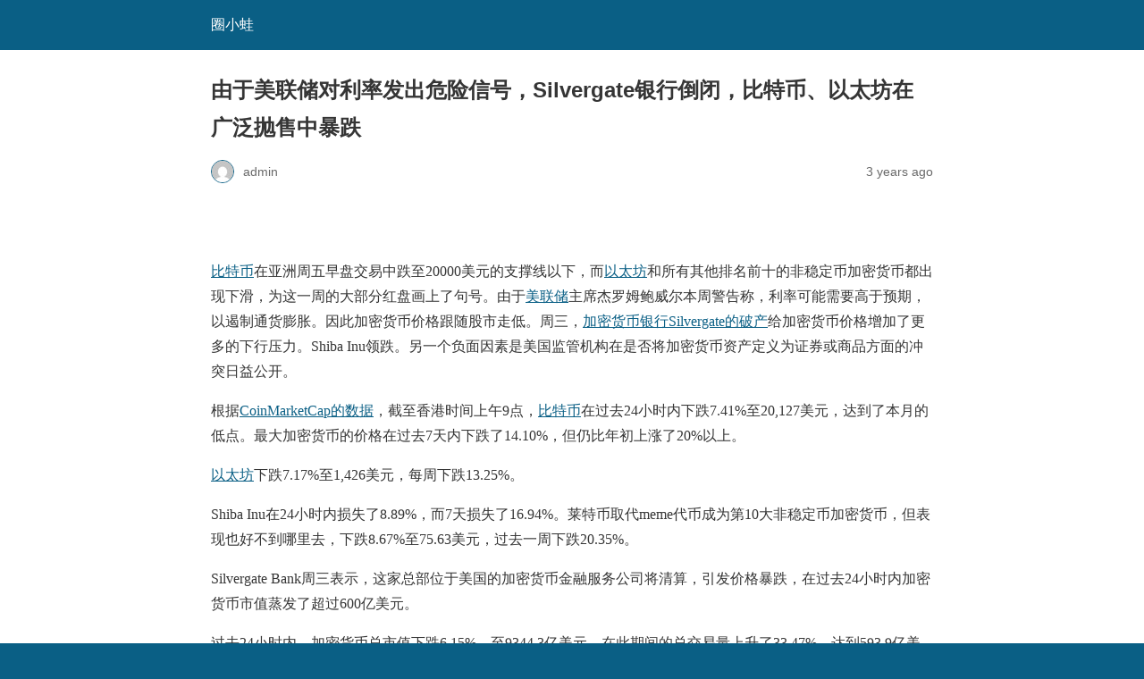

--- FILE ---
content_type: text/html; charset=utf-8
request_url: https://www.qxwa.com/bitcoin-ethereum-plunge-in-broad-sell-off-as-silvergate-bank-collapses-amid-feds-danger-signals-on-interest-rates.html?amp=1
body_size: 9836
content:
<!DOCTYPE html>
<html amp lang="en-US" data-amp-auto-lightbox-disable transformed="self;v=1" i-amphtml-layout="" i-amphtml-no-boilerplate="">
<head><meta charset="utf-8"><meta name="viewport" content="width=device-width,minimum-scale=1"><link rel="preconnect" href="https://cdn.ampproject.org"><style amp-runtime="" i-amphtml-version="012601162341000">html{overflow-x:hidden!important}html.i-amphtml-fie{height:100%!important;width:100%!important}html:not([amp4ads]),html:not([amp4ads]) body{height:auto!important}html:not([amp4ads]) body{margin:0!important}body{-webkit-text-size-adjust:100%;-moz-text-size-adjust:100%;-ms-text-size-adjust:100%;text-size-adjust:100%}html.i-amphtml-singledoc.i-amphtml-embedded{-ms-touch-action:pan-y pinch-zoom;touch-action:pan-y pinch-zoom}html.i-amphtml-fie>body,html.i-amphtml-singledoc>body{overflow:visible!important}html.i-amphtml-fie:not(.i-amphtml-inabox)>body,html.i-amphtml-singledoc:not(.i-amphtml-inabox)>body{position:relative!important}html.i-amphtml-ios-embed-legacy>body{overflow-x:hidden!important;overflow-y:auto!important;position:absolute!important}html.i-amphtml-ios-embed{overflow-y:auto!important;position:static}#i-amphtml-wrapper{overflow-x:hidden!important;overflow-y:auto!important;position:absolute!important;top:0!important;left:0!important;right:0!important;bottom:0!important;margin:0!important;display:block!important}html.i-amphtml-ios-embed.i-amphtml-ios-overscroll,html.i-amphtml-ios-embed.i-amphtml-ios-overscroll>#i-amphtml-wrapper{-webkit-overflow-scrolling:touch!important}#i-amphtml-wrapper>body{position:relative!important;border-top:1px solid transparent!important}#i-amphtml-wrapper+body{visibility:visible}#i-amphtml-wrapper+body .i-amphtml-lightbox-element,#i-amphtml-wrapper+body[i-amphtml-lightbox]{visibility:hidden}#i-amphtml-wrapper+body[i-amphtml-lightbox] .i-amphtml-lightbox-element{visibility:visible}#i-amphtml-wrapper.i-amphtml-scroll-disabled,.i-amphtml-scroll-disabled{overflow-x:hidden!important;overflow-y:hidden!important}amp-instagram{padding:54px 0px 0px!important;background-color:#fff}amp-iframe iframe{box-sizing:border-box!important}[amp-access][amp-access-hide]{display:none}[subscriptions-dialog],body:not(.i-amphtml-subs-ready) [subscriptions-action],body:not(.i-amphtml-subs-ready) [subscriptions-section]{display:none!important}amp-experiment,amp-live-list>[update]{display:none}amp-list[resizable-children]>.i-amphtml-loading-container.amp-hidden{display:none!important}amp-list [fetch-error],amp-list[load-more] [load-more-button],amp-list[load-more] [load-more-end],amp-list[load-more] [load-more-failed],amp-list[load-more] [load-more-loading]{display:none}amp-list[diffable] div[role=list]{display:block}amp-story-page,amp-story[standalone]{min-height:1px!important;display:block!important;height:100%!important;margin:0!important;padding:0!important;overflow:hidden!important;width:100%!important}amp-story[standalone]{background-color:#000!important;position:relative!important}amp-story-page{background-color:#757575}amp-story .amp-active>div,amp-story .i-amphtml-loader-background{display:none!important}amp-story-page:not(:first-of-type):not([distance]):not([active]){transform:translateY(1000vh)!important}amp-autocomplete{position:relative!important;display:inline-block!important}amp-autocomplete>input,amp-autocomplete>textarea{padding:0.5rem;border:1px solid rgba(0,0,0,.33)}.i-amphtml-autocomplete-results,amp-autocomplete>input,amp-autocomplete>textarea{font-size:1rem;line-height:1.5rem}[amp-fx^=fly-in]{visibility:hidden}amp-script[nodom],amp-script[sandboxed]{position:fixed!important;top:0!important;width:1px!important;height:1px!important;overflow:hidden!important;visibility:hidden}
/*# sourceURL=/css/ampdoc.css*/[hidden]{display:none!important}.i-amphtml-element{display:inline-block}.i-amphtml-blurry-placeholder{transition:opacity 0.3s cubic-bezier(0.0,0.0,0.2,1)!important;pointer-events:none}[layout=nodisplay]:not(.i-amphtml-element){display:none!important}.i-amphtml-layout-fixed,[layout=fixed][width][height]:not(.i-amphtml-layout-fixed){display:inline-block;position:relative}.i-amphtml-layout-responsive,[layout=responsive][width][height]:not(.i-amphtml-layout-responsive),[width][height][heights]:not([layout]):not(.i-amphtml-layout-responsive),[width][height][sizes]:not(img):not([layout]):not(.i-amphtml-layout-responsive){display:block;position:relative}.i-amphtml-layout-intrinsic,[layout=intrinsic][width][height]:not(.i-amphtml-layout-intrinsic){display:inline-block;position:relative;max-width:100%}.i-amphtml-layout-intrinsic .i-amphtml-sizer{max-width:100%}.i-amphtml-intrinsic-sizer{max-width:100%;display:block!important}.i-amphtml-layout-container,.i-amphtml-layout-fixed-height,[layout=container],[layout=fixed-height][height]:not(.i-amphtml-layout-fixed-height){display:block;position:relative}.i-amphtml-layout-fill,.i-amphtml-layout-fill.i-amphtml-notbuilt,[layout=fill]:not(.i-amphtml-layout-fill),body noscript>*{display:block;overflow:hidden!important;position:absolute;top:0;left:0;bottom:0;right:0}body noscript>*{position:absolute!important;width:100%;height:100%;z-index:2}body noscript{display:inline!important}.i-amphtml-layout-flex-item,[layout=flex-item]:not(.i-amphtml-layout-flex-item){display:block;position:relative;-ms-flex:1 1 auto;flex:1 1 auto}.i-amphtml-layout-fluid{position:relative}.i-amphtml-layout-size-defined{overflow:hidden!important}.i-amphtml-layout-awaiting-size{position:absolute!important;top:auto!important;bottom:auto!important}i-amphtml-sizer{display:block!important}@supports (aspect-ratio:1/1){i-amphtml-sizer.i-amphtml-disable-ar{display:none!important}}.i-amphtml-blurry-placeholder,.i-amphtml-fill-content{display:block;height:0;max-height:100%;max-width:100%;min-height:100%;min-width:100%;width:0;margin:auto}.i-amphtml-layout-size-defined .i-amphtml-fill-content{position:absolute;top:0;left:0;bottom:0;right:0}.i-amphtml-replaced-content,.i-amphtml-screen-reader{padding:0!important;border:none!important}.i-amphtml-screen-reader{position:fixed!important;top:0px!important;left:0px!important;width:4px!important;height:4px!important;opacity:0!important;overflow:hidden!important;margin:0!important;display:block!important;visibility:visible!important}.i-amphtml-screen-reader~.i-amphtml-screen-reader{left:8px!important}.i-amphtml-screen-reader~.i-amphtml-screen-reader~.i-amphtml-screen-reader{left:12px!important}.i-amphtml-screen-reader~.i-amphtml-screen-reader~.i-amphtml-screen-reader~.i-amphtml-screen-reader{left:16px!important}.i-amphtml-unresolved{position:relative;overflow:hidden!important}.i-amphtml-select-disabled{-webkit-user-select:none!important;-ms-user-select:none!important;user-select:none!important}.i-amphtml-notbuilt,[layout]:not(.i-amphtml-element),[width][height][heights]:not([layout]):not(.i-amphtml-element),[width][height][sizes]:not(img):not([layout]):not(.i-amphtml-element){position:relative;overflow:hidden!important;color:transparent!important}.i-amphtml-notbuilt:not(.i-amphtml-layout-container)>*,[layout]:not([layout=container]):not(.i-amphtml-element)>*,[width][height][heights]:not([layout]):not(.i-amphtml-element)>*,[width][height][sizes]:not([layout]):not(.i-amphtml-element)>*{display:none}amp-img:not(.i-amphtml-element)[i-amphtml-ssr]>img.i-amphtml-fill-content{display:block}.i-amphtml-notbuilt:not(.i-amphtml-layout-container),[layout]:not([layout=container]):not(.i-amphtml-element),[width][height][heights]:not([layout]):not(.i-amphtml-element),[width][height][sizes]:not(img):not([layout]):not(.i-amphtml-element){color:transparent!important;line-height:0!important}.i-amphtml-ghost{visibility:hidden!important}.i-amphtml-element>[placeholder],[layout]:not(.i-amphtml-element)>[placeholder],[width][height][heights]:not([layout]):not(.i-amphtml-element)>[placeholder],[width][height][sizes]:not([layout]):not(.i-amphtml-element)>[placeholder]{display:block;line-height:normal}.i-amphtml-element>[placeholder].amp-hidden,.i-amphtml-element>[placeholder].hidden{visibility:hidden}.i-amphtml-element:not(.amp-notsupported)>[fallback],.i-amphtml-layout-container>[placeholder].amp-hidden,.i-amphtml-layout-container>[placeholder].hidden{display:none}.i-amphtml-layout-size-defined>[fallback],.i-amphtml-layout-size-defined>[placeholder]{position:absolute!important;top:0!important;left:0!important;right:0!important;bottom:0!important;z-index:1}amp-img[i-amphtml-ssr]:not(.i-amphtml-element)>[placeholder]{z-index:auto}.i-amphtml-notbuilt>[placeholder]{display:block!important}.i-amphtml-hidden-by-media-query{display:none!important}.i-amphtml-element-error{background:red!important;color:#fff!important;position:relative!important}.i-amphtml-element-error:before{content:attr(error-message)}i-amp-scroll-container,i-amphtml-scroll-container{position:absolute;top:0;left:0;right:0;bottom:0;display:block}i-amp-scroll-container.amp-active,i-amphtml-scroll-container.amp-active{overflow:auto;-webkit-overflow-scrolling:touch}.i-amphtml-loading-container{display:block!important;pointer-events:none;z-index:1}.i-amphtml-notbuilt>.i-amphtml-loading-container{display:block!important}.i-amphtml-loading-container.amp-hidden{visibility:hidden}.i-amphtml-element>[overflow]{cursor:pointer;position:relative;z-index:2;visibility:hidden;display:initial;line-height:normal}.i-amphtml-layout-size-defined>[overflow]{position:absolute}.i-amphtml-element>[overflow].amp-visible{visibility:visible}template{display:none!important}.amp-border-box,.amp-border-box *,.amp-border-box :after,.amp-border-box :before{box-sizing:border-box}amp-pixel{display:none!important}amp-analytics,amp-auto-ads,amp-story-auto-ads{position:fixed!important;top:0!important;width:1px!important;height:1px!important;overflow:hidden!important;visibility:hidden}amp-story{visibility:hidden!important}html.i-amphtml-fie>amp-analytics{position:initial!important}[visible-when-invalid]:not(.visible),form [submit-error],form [submit-success],form [submitting]{display:none}amp-accordion{display:block!important}@media (min-width:1px){:where(amp-accordion>section)>:first-child{margin:0;background-color:#efefef;padding-right:20px;border:1px solid #dfdfdf}:where(amp-accordion>section)>:last-child{margin:0}}amp-accordion>section{float:none!important}amp-accordion>section>*{float:none!important;display:block!important;overflow:hidden!important;position:relative!important}amp-accordion,amp-accordion>section{margin:0}amp-accordion:not(.i-amphtml-built)>section>:last-child{display:none!important}amp-accordion:not(.i-amphtml-built)>section[expanded]>:last-child{display:block!important}
/*# sourceURL=/css/ampshared.css*/</style><meta name="amp-to-amp-navigation" content="AMP-Redirect-To; AMP.navigateTo"><meta property="og:locale" content="en_US"><meta property="og:type" content="article"><meta property="og:title" content="由于美联储对利率发出危险信号，Silvergate银行倒闭，比特币、以太坊在广泛抛售中暴跌 - 圈小蛙"><meta property="og:description" content="过去24小时内，加密货币总市值下跌6.15%，至9344.3亿美元。但在此期间的总交易量上升了33.47%，达到593.9亿美元。"><meta property="og:url" content="https://www.qxwa.com/bitcoin-ethereum-plunge-in-broad-sell-off-as-silvergate-bank-collapses-amid-feds-danger-signals-on-interest-rates.html"><meta property="og:site_name" content="圈小蛙"><meta property="article:published_time" content="2023-03-10T13:42:01+00:00"><meta property="article:modified_time" content="2023-03-10T13:42:16+00:00"><meta property="og:image" content="https://www.qxwa.com/wp-content/uploads/2022/03/btc-eth.jpeg"><meta property="og:image:width" content="800"><meta property="og:image:height" content="532"><meta property="og:image:type" content="image/jpeg"><meta name="author" content="admin"><meta name="twitter:card" content="summary_large_image"><meta name="twitter:label1" content="Written by"><meta name="twitter:data1" content="admin"><meta name="twitter:label2" content="Est. reading time"><meta name="twitter:data2" content="1 minute"><meta name="robots" content="index, follow, max-image-preview:large, max-snippet:-1, max-video-preview:-1"><meta name="generator" content="AMP Plugin v2.5.5; mode=reader; theme=legacy"><script async="" src="https://cdn.ampproject.org/v0.mjs" type="module" crossorigin="anonymous"></script><script async nomodule src="https://cdn.ampproject.org/v0.js" crossorigin="anonymous"></script><script src="https://cdn.ampproject.org/v0/amp-analytics-0.1.mjs" async="" custom-element="amp-analytics" type="module" crossorigin="anonymous"></script><script async nomodule src="https://cdn.ampproject.org/v0/amp-analytics-0.1.js" crossorigin="anonymous" custom-element="amp-analytics"></script><script src="https://cdn.ampproject.org/v0/amp-anim-0.1.mjs" async="" custom-element="amp-anim" type="module" crossorigin="anonymous"></script><script async nomodule src="https://cdn.ampproject.org/v0/amp-anim-0.1.js" crossorigin="anonymous" custom-element="amp-anim"></script><script src="https://cdn.ampproject.org/v0/amp-auto-ads-0.1.mjs" async="" custom-element="amp-auto-ads" type="module" crossorigin="anonymous"></script><script async nomodule src="https://cdn.ampproject.org/v0/amp-auto-ads-0.1.js" crossorigin="anonymous" custom-element="amp-auto-ads"></script><style amp-custom="">#amp-mobile-version-switcher{left:0;position:absolute;width:100%;z-index:100}#amp-mobile-version-switcher>a{background-color:#444;border:0;color:#eaeaea;display:block;font-family:-apple-system,BlinkMacSystemFont,Segoe UI,Roboto,Oxygen-Sans,Ubuntu,Cantarell,Helvetica Neue,sans-serif;font-size:16px;font-weight:600;padding:15px 0;text-align:center;-webkit-text-decoration:none;text-decoration:none}#amp-mobile-version-switcher>a:active,#amp-mobile-version-switcher>a:focus,#amp-mobile-version-switcher>a:hover{-webkit-text-decoration:underline;text-decoration:underline}.wp-block-image>a,.wp-block-image>figure>a{display:inline-block}.wp-block-image amp-img,.wp-block-image amp-anim{box-sizing:border-box;height:auto;max-width:100%;vertical-align:bottom}.wp-block-image.aligncenter{text-align:center}.wp-block-image .aligncenter,.wp-block-image.aligncenter{display:table}.wp-block-image .aligncenter{margin-left:auto;margin-right:auto}.wp-block-image :where(figcaption){margin-bottom:1em;margin-top:.5em}.wp-block-image figure{margin:0}@keyframes show-content-image{0%{visibility:hidden}99%{visibility:hidden}to{visibility:visible}}@keyframes turn-on-visibility{0%{opacity:0}to{opacity:1}}@keyframes turn-off-visibility{0%{opacity:1;visibility:visible}99%{opacity:0;visibility:visible}to{opacity:0;visibility:hidden}}@keyframes lightbox-zoom-in{0%{transform:translate(calc(( -100vw + var(--wp--lightbox-scrollbar-width) ) / 2 + var(--wp--lightbox-initial-left-position)),calc(-50vh + var(--wp--lightbox-initial-top-position))) scale(var(--wp--lightbox-scale))}to{transform:translate(-50%,-50%) scale(1)}}@keyframes lightbox-zoom-out{0%{transform:translate(-50%,-50%) scale(1);visibility:visible}99%{visibility:visible}to{transform:translate(calc(( -100vw + var(--wp--lightbox-scrollbar-width) ) / 2 + var(--wp--lightbox-initial-left-position)),calc(-50vh + var(--wp--lightbox-initial-top-position))) scale(var(--wp--lightbox-scale));visibility:hidden}}:root :where(p.has-background){padding:1.25em 2.375em}:where(p.has-text-color:not(.has-link-color)) a{color:inherit}:root{--wp-block-synced-color:#7a00df;--wp-block-synced-color--rgb:122,0,223;--wp-bound-block-color:var(--wp-block-synced-color);--wp-editor-canvas-background:#ddd;--wp-admin-theme-color:#007cba;--wp-admin-theme-color--rgb:0,124,186;--wp-admin-theme-color-darker-10:#006ba1;--wp-admin-theme-color-darker-10--rgb:0,107,160.5;--wp-admin-theme-color-darker-20:#005a87;--wp-admin-theme-color-darker-20--rgb:0,90,135;--wp-admin-border-width-focus:2px}@media (min-resolution:192dpi){:root{--wp-admin-border-width-focus:1.5px}}:root{--wp--preset--font-size--normal:16px;--wp--preset--font-size--huge:42px}.aligncenter{clear:both}html :where(.has-border-color){border-style:solid}html :where([data-amp-original-style*=border-top-color]){border-top-style:solid}html :where([data-amp-original-style*=border-right-color]){border-right-style:solid}html :where([data-amp-original-style*=border-bottom-color]){border-bottom-style:solid}html :where([data-amp-original-style*=border-left-color]){border-left-style:solid}html :where([data-amp-original-style*=border-width]){border-style:solid}html :where([data-amp-original-style*=border-top-width]){border-top-style:solid}html :where([data-amp-original-style*=border-right-width]){border-right-style:solid}html :where([data-amp-original-style*=border-bottom-width]){border-bottom-style:solid}html :where([data-amp-original-style*=border-left-width]){border-left-style:solid}html :where(amp-img[class*=wp-image-]),html :where(amp-anim[class*=wp-image-]){height:auto;max-width:100%}:where(figure){margin:0 0 1em}html :where(.is-position-sticky){--wp-admin--admin-bar--position-offset:var(--wp-admin--admin-bar--height,0px)}@media screen and (max-width:600px){html :where(.is-position-sticky){--wp-admin--admin-bar--position-offset:0px}}amp-anim.amp-wp-enforced-sizes,amp-img.amp-wp-enforced-sizes{object-fit:contain}amp-anim img,amp-anim noscript,amp-img img,amp-img noscript{image-rendering:inherit;object-fit:inherit;object-position:inherit}.aligncenter{margin-top:1em;margin-right:auto;margin-bottom:1em;margin-left:auto}.aligncenter{display:block;text-align:center;margin-left:auto;margin-right:auto}.amp-wp-enforced-sizes{max-width:100%;margin:0 auto}html{background:#0a5f85}body{background:#fff;color:#353535;font-family:Georgia,"Times New Roman",Times,Serif;font-weight:300;line-height:1.75}p,figure{margin:0 0 1em;padding:0}a,a:visited{color:#0a5f85}a:hover,a:active,a:focus{color:#353535}.amp-wp-meta,.amp-wp-header div,.amp-wp-title,.amp-wp-tax-category,.amp-wp-tax-tag,.amp-wp-comments-link,.amp-wp-footer p,.back-to-top{font-family:-apple-system,BlinkMacSystemFont,"Segoe UI","Roboto","Oxygen-Sans","Ubuntu","Cantarell","Helvetica Neue",sans-serif}.amp-wp-header{background-color:#0a5f85}.amp-wp-header div{color:#fff;font-size:1em;font-weight:400;margin:0 auto;max-width:calc(840px - 32px);padding:.875em 16px;position:relative}.amp-wp-header a{color:#fff;text-decoration:none}.amp-wp-article{color:#353535;font-weight:400;margin:1.5em auto;max-width:840px;overflow-wrap:break-word;word-wrap:break-word}.amp-wp-article-header{align-items:center;align-content:stretch;display:flex;flex-wrap:wrap;justify-content:space-between;margin:1.5em 16px 0}.amp-wp-title{color:#353535;display:block;flex:1 0 100%;font-weight:900;margin:0 0 .625em;width:100%}.amp-wp-meta{color:#696969;display:inline-block;flex:2 1 50%;font-size:.875em;line-height:1.5em;margin:0 0 1.5em;padding:0}.amp-wp-article-header .amp-wp-meta:last-of-type{text-align:right}.amp-wp-article-header .amp-wp-meta:first-of-type{text-align:left}.amp-wp-byline amp-img,.amp-wp-byline .amp-wp-author{display:inline-block;vertical-align:middle}.amp-wp-byline amp-img{border:1px solid #0a5f85;border-radius:50%;position:relative;margin-right:6px}.amp-wp-posted-on{text-align:right}.amp-wp-article-content{margin:0 16px}.amp-wp-article-content amp-img{margin:0 auto}.amp-wp-article-footer .amp-wp-meta{display:block}.amp-wp-tax-category,.amp-wp-tax-tag{color:#696969;font-size:.875em;line-height:1.5em;margin:1.5em 16px}.amp-wp-comments-link{color:#696969;font-size:.875em;line-height:1.5em;text-align:center;margin:2.25em 0 1.5em}.amp-wp-comments-link a{border-style:solid;border-color:#c2c2c2;border-width:1px 1px 2px;border-radius:4px;background-color:transparent;color:#0a5f85;cursor:pointer;display:block;font-size:14px;font-weight:600;line-height:18px;margin:0 auto;max-width:200px;padding:11px 16px;text-decoration:none;width:50%;-webkit-transition:background-color .2s ease;transition:background-color .2s ease}.amp-wp-footer{border-top:1px solid #c2c2c2;margin:calc(1.5em - 1px) 0 0}.amp-wp-footer div{margin:0 auto;max-width:calc(840px - 32px);padding:1.25em 16px 1.25em;position:relative}.amp-wp-footer h2{font-size:1em;line-height:1.375em;margin:0 0 .5em}.amp-wp-footer p{color:#696969;font-size:.8em;line-height:1.5em;margin:0 85px 0 0}.amp-wp-footer a{text-decoration:none}.back-to-top{bottom:1.275em;font-size:.8em;font-weight:600;line-height:2em;position:absolute;right:16px}

/*# sourceURL=amp-custom.css */</style><link rel="canonical" href="https://www.qxwa.com/bitcoin-ethereum-plunge-in-broad-sell-off-as-silvergate-bank-collapses-amid-feds-danger-signals-on-interest-rates.html"><script type="application/ld+json" class="yoast-schema-graph">{"@context":"https://schema.org","@graph":[{"@type":"Article","@id":"https://www.qxwa.com/bitcoin-ethereum-plunge-in-broad-sell-off-as-silvergate-bank-collapses-amid-feds-danger-signals-on-interest-rates.html#article","isPartOf":{"@id":"https://www.qxwa.com/bitcoin-ethereum-plunge-in-broad-sell-off-as-silvergate-bank-collapses-amid-feds-danger-signals-on-interest-rates.html"},"author":{"name":"admin","@id":"https://www.qxwa.com/#/schema/person/9a71601ac00f395458c96fd2478a5e9a"},"headline":"由于美联储对利率发出危险信号，Silvergate银行倒闭，比特币、以太坊在广泛抛售中暴跌","datePublished":"2023-03-10T13:42:01+00:00","dateModified":"2023-03-10T13:42:16+00:00","mainEntityOfPage":{"@id":"https://www.qxwa.com/bitcoin-ethereum-plunge-in-broad-sell-off-as-silvergate-bank-collapses-amid-feds-danger-signals-on-interest-rates.html"},"wordCount":24,"commentCount":0,"image":{"@id":"https://www.qxwa.com/bitcoin-ethereum-plunge-in-broad-sell-off-as-silvergate-bank-collapses-amid-feds-danger-signals-on-interest-rates.html#primaryimage"},"thumbnailUrl":"https://www.qxwa.com/wp-content/uploads/2022/03/btc-eth.jpeg","keywords":["以太坊","比特币","美联储"],"articleSection":["币圈动态"],"inLanguage":"en-US","potentialAction":[{"@type":"CommentAction","name":"Comment","target":["https://www.qxwa.com/bitcoin-ethereum-plunge-in-broad-sell-off-as-silvergate-bank-collapses-amid-feds-danger-signals-on-interest-rates.html#respond"]}]},{"@type":"WebPage","@id":"https://www.qxwa.com/bitcoin-ethereum-plunge-in-broad-sell-off-as-silvergate-bank-collapses-amid-feds-danger-signals-on-interest-rates.html","url":"https://www.qxwa.com/bitcoin-ethereum-plunge-in-broad-sell-off-as-silvergate-bank-collapses-amid-feds-danger-signals-on-interest-rates.html","name":"由于美联储对利率发出危险信号，Silvergate银行倒闭，比特币、以太坊在广泛抛售中暴跌 - 圈小蛙","isPartOf":{"@id":"https://www.qxwa.com/#website"},"primaryImageOfPage":{"@id":"https://www.qxwa.com/bitcoin-ethereum-plunge-in-broad-sell-off-as-silvergate-bank-collapses-amid-feds-danger-signals-on-interest-rates.html#primaryimage"},"image":{"@id":"https://www.qxwa.com/bitcoin-ethereum-plunge-in-broad-sell-off-as-silvergate-bank-collapses-amid-feds-danger-signals-on-interest-rates.html#primaryimage"},"thumbnailUrl":"https://www.qxwa.com/wp-content/uploads/2022/03/btc-eth.jpeg","datePublished":"2023-03-10T13:42:01+00:00","dateModified":"2023-03-10T13:42:16+00:00","author":{"@id":"https://www.qxwa.com/#/schema/person/9a71601ac00f395458c96fd2478a5e9a"},"breadcrumb":{"@id":"https://www.qxwa.com/bitcoin-ethereum-plunge-in-broad-sell-off-as-silvergate-bank-collapses-amid-feds-danger-signals-on-interest-rates.html#breadcrumb"},"inLanguage":"en-US","potentialAction":[{"@type":"ReadAction","target":["https://www.qxwa.com/bitcoin-ethereum-plunge-in-broad-sell-off-as-silvergate-bank-collapses-amid-feds-danger-signals-on-interest-rates.html"]}]},{"@type":"ImageObject","inLanguage":"en-US","@id":"https://www.qxwa.com/bitcoin-ethereum-plunge-in-broad-sell-off-as-silvergate-bank-collapses-amid-feds-danger-signals-on-interest-rates.html#primaryimage","url":"https://www.qxwa.com/wp-content/uploads/2022/03/btc-eth.jpeg","contentUrl":"https://www.qxwa.com/wp-content/uploads/2022/03/btc-eth.jpeg","width":800,"height":532},{"@type":"BreadcrumbList","@id":"https://www.qxwa.com/bitcoin-ethereum-plunge-in-broad-sell-off-as-silvergate-bank-collapses-amid-feds-danger-signals-on-interest-rates.html#breadcrumb","itemListElement":[{"@type":"ListItem","position":1,"name":"Home","item":"https://www.qxwa.com/"},{"@type":"ListItem","position":2,"name":"由于美联储对利率发出危险信号，Silvergate银行倒闭，比特币、以太坊在广泛抛售中暴跌"}]},{"@type":"WebSite","@id":"https://www.qxwa.com/#website","url":"https://www.qxwa.com/","name":"圈小蛙","description":"汇聚全球科技圈动态，整合优质互联网资源","potentialAction":[{"@type":"SearchAction","target":{"@type":"EntryPoint","urlTemplate":"https://www.qxwa.com/?s={search_term_string}"},"query-input":{"@type":"PropertyValueSpecification","valueRequired":true,"valueName":"search_term_string"}}],"inLanguage":"en-US"},{"@type":"Person","@id":"https://www.qxwa.com/#/schema/person/9a71601ac00f395458c96fd2478a5e9a","name":"admin","image":{"@type":"ImageObject","inLanguage":"en-US","@id":"https://www.qxwa.com/#/schema/person/image/","url":"https://secure.gravatar.com/avatar/910f30fbf9811b415ebc7ebd9f33d896a417a567718bc02f2a12193d50a93cba?s=96\u0026d=mm\u0026r=g","contentUrl":"https://secure.gravatar.com/avatar/910f30fbf9811b415ebc7ebd9f33d896a417a567718bc02f2a12193d50a93cba?s=96\u0026d=mm\u0026r=g","caption":"admin"},"sameAs":["https://www.qxwa.com"],"url":"https://www.qxwa.com/author/1"}]}</script></head>

<body class="">


<amp-auto-ads type="adsense" data-ad-client="ca-pub-8053965343704500" class="i-amphtml-layout-container" i-amphtml-layout="container"></amp-auto-ads>


<header id="top" class="amp-wp-header">
	<div>
		<a href="https://www.qxwa.com/?amp=1">
									<span class="amp-site-title">
				圈小蛙			</span>
		</a>
	</div>
</header>

<article class="amp-wp-article">
	<header class="amp-wp-article-header">
		<h1 class="amp-wp-title">由于美联储对利率发出危险信号，Silvergate银行倒闭，比特币、以太坊在广泛抛售中暴跌</h1>
			<div class="amp-wp-meta amp-wp-byline">
					<amp-img src="https://secure.gravatar.com/avatar/910f30fbf9811b415ebc7ebd9f33d896a417a567718bc02f2a12193d50a93cba?s=72&amp;d=mm&amp;r=g" srcset="
					https://secure.gravatar.com/avatar/910f30fbf9811b415ebc7ebd9f33d896a417a567718bc02f2a12193d50a93cba?s=24&amp;d=mm&amp;r=g 1x,
					https://secure.gravatar.com/avatar/910f30fbf9811b415ebc7ebd9f33d896a417a567718bc02f2a12193d50a93cba?s=48&amp;d=mm&amp;r=g 2x,
					https://secure.gravatar.com/avatar/910f30fbf9811b415ebc7ebd9f33d896a417a567718bc02f2a12193d50a93cba?s=72&amp;d=mm&amp;r=g 3x
				" alt="admin" width="24" height="24" layout="fixed" class="i-amphtml-layout-fixed i-amphtml-layout-size-defined" style="width:24px;height:24px" i-amphtml-layout="fixed"></amp-img>
				<span class="amp-wp-author author vcard">admin</span>
	</div>
<div class="amp-wp-meta amp-wp-posted-on">
	<time datetime="2023-03-10T13:42:01+00:00">
		3 years ago	</time>
</div>
	</header>

	
	<div class="amp-wp-article-content">
		<div class="wp-block-image">
<figure class="aligncenter size-full"><a href="https://www.qxwa.com/wp-content/uploads/2022/03/btc-eth.jpeg" data-fancybox="images"><amp-anim src="https://www.qxwa.com/wp-content/themes/qux/img/post_loading.gif" data-original="https://www.qxwa.com/wp-content/uploads/2022/03/btc-eth.jpeg" alt="" class="lazyload wp-image-1097 amp-wp-enforced-sizes i-amphtml-layout-intrinsic i-amphtml-layout-size-defined" width="64" height="64" layout="intrinsic" i-amphtml-layout="intrinsic"><i-amphtml-sizer slot="i-amphtml-svc" class="i-amphtml-sizer"><img alt="" aria-hidden="true" class="i-amphtml-intrinsic-sizer" role="presentation" src="[data-uri]"></i-amphtml-sizer><noscript><img decoding="async" src="https://www.qxwa.com/wp-content/themes/qux/img/post_loading.gif" alt="" width="64" height="64"></noscript></amp-anim></a></figure>
</div>


<p><a href="https://www.qxwa.com/tag/%e6%af%94%e7%89%b9%e5%b8%81?amp=1" class="tag-tooltip" data-toggle="tooltip" title="查看更多关于 比特币 的文章" target="_blank">比特币</a>在亚洲周五早盘交易中跌至20000美元的支撑线以下，而<a href="https://www.qxwa.com/tag/%e4%bb%a5%e5%a4%aa%e5%9d%8a?amp=1" class="tag-tooltip" data-toggle="tooltip" title="查看更多关于 以太坊 的文章" target="_blank">以太坊</a>和所有其他排名前十的非稳定币加密货币都出现下滑，为这一周的大部分红盘画上了句号。由于<a href="https://www.qxwa.com/tag/%e7%be%8e%e8%81%94%e5%82%a8?amp=1" class="tag-tooltip" data-toggle="tooltip" title="查看更多关于 美联储 的文章" target="_blank">美联储</a>主席杰罗姆鲍威尔本周警告称，利率可能需要高于预期，以遏制通货膨胀。因此加密货币价格跟随股市走低。周三，<a href="https://forkast.news/headlines/crypto-bank-silvergate-to-close/" target="_blank" rel="noreferrer noopener">加密货币银行Silvergate的破产</a>给加密货币价格增加了更多的下行压力。Shiba Inu领跌。另一个负面因素是美国监管机构在是否将加密货币资产定义为证券或商品方面的冲突日益公开。</p>



<p>根据<a href="https://coinmarketcap.com/" target="_blank" rel="noreferrer noopener">CoinMarketCap的数据</a>，截至香港时间上午9点，<a href="https://www.qxwa.com/tag/%e6%af%94%e7%89%b9%e5%b8%81?amp=1" class="tag-tooltip" data-toggle="tooltip" title="查看更多关于 比特币 的文章" target="_blank">比特币</a>在过去24小时内下跌7.41%至20,127美元，达到了本月的低点。最大加密货币的价格在过去7天内下跌了14.10%，但仍比年初上涨了20%以上。</p>



<p><a href="https://www.qxwa.com/tag/%e4%bb%a5%e5%a4%aa%e5%9d%8a?amp=1" class="tag-tooltip" data-toggle="tooltip" title="查看更多关于 以太坊 的文章" target="_blank">以太坊</a>下跌7.17%至1,426美元，每周下跌13.25%。</p>



<p>Shiba Inu在24小时内损失了8.89%，而7天损失了16.94%。莱特币取代meme代币成为第10大非稳定币加密货币，但表现也好不到哪里去，下跌8.67%至75.63美元，过去一周下跌20.35%。</p>



<p>Silvergate Bank周三表示，这家总部位于美国的加密货币金融服务公司将清算，引发价格暴跌，在过去24小时内加密货币市值蒸发了超过600亿美元。</p>



<p>过去24小时内，加密货币总市值下跌6.15%，至9344.3亿美元。在此期间的总交易量上升了33.47%，达到593.9亿美元。</p>



<p>令加密投资者担忧的是，纽约州总检察长Letitia James于周四对加密交易所Kucoin<a href="https://ag.ny.gov/press-release/2023/attorney-general-james-continues-crackdown-unregistered-cryptocurrency-platforms" target="_blank" rel="noreferrer noopener">提起诉讼</a>，声称以太坊和其他一些加密资产是证券，应该注册为证券。这是美国司法部长首次在法庭上声称以太坊是一种证券。其他美国监管机构公开争论以太坊是商品还是证券，这一争论将影响数十种加密代币的地位。</p>



<p>在Silvergate失败后，加密货币交易所Blockchain.com周五早些时候表示，它正在逐步关闭其位于英国的资产管理部门，自去年Terra-Luna稳定币和FTX交易所倒闭以来，<a href="https://forkast.news/three-arrows-voyager-failure-crypto-fall-from-grace/" target="_blank" rel="noreferrer noopener">整个行业都在进行大量裁员</a>。</p>



<p>美国股市周四下跌。道琼斯工业平均指数收盘下跌1.66%，标准普尔500指数下跌1.85%，纳斯达克综合指数下跌2.05%。</p>



<p><a href="https://www.federalreserve.gov/newsevents/testimony/powell20230307a.htm" target="_blank" rel="noreferrer noopener">美联储主席鲍威尔本周在国会山作证时表示</a>，可能需要高于预期的利率来抑制通胀，这取决于最新的经济数据。周五指出的一项数据是2月份的就业报告，据<a href="https://www.cnbc.com/2023/03/09/february-is-expected-to-have-been-a-strong-month-for-hiring-and-wages.html" target="_blank" rel="noreferrer noopener">CNBC报道</a>，分析师预测将新增22.5万个工作岗位，平均时薪年增长率为4.8%。如果数据符合预期，这将支持<a href="https://www.qxwa.com/tag/%e7%be%8e%e8%81%94%e5%82%a8?amp=1" class="tag-tooltip" data-toggle="tooltip" title="查看更多关于 美联储 的文章" target="_blank">美联储</a>的观点，即通货膨胀仍然是经济中的一个问题。</p>



<p>美国利率在4.5%至4.75%之间，为2007年10月以来的最高水平。<a href="https://www.cmegroup.com/markets/interest-rates/cme-fedwatch-tool.html?redirect=/trading/interest-rates/countdown-to-fomc.html" target="_blank" rel="noreferrer noopener">CME Group分析师预测</a>，<a href="https://www.qxwa.com/tag/%e7%be%8e%e8%81%94%e5%82%a8?amp=1" class="tag-tooltip" data-toggle="tooltip" title="查看更多关于 美联储 的文章" target="_blank">美联储</a>本月加息50个基点的可能性为60.9%，低于周四预测的78.6%。他们预测加息25个基点的可能性为39.1%，与上个月大多数人的观点相比出现了急剧逆转。</p>



<p><a href="https://www.cnbc.com/2023/03/08/blackrock-says-the-federal-reserve-could-hike-interest-rates-to-a-peak-of-6percent.html" target="_blank" rel="noreferrer noopener">CNBC援引</a>贝莱德全球固定收益首席投资官Rick Rieder的话报道，全球最大的资产管理公司贝莱德预计，今年的利率可能达到6%的峰值，并在很长一段时间内保持在这一水平，以使通胀率回到央行首选的2%的范围。</p>



<p>根据劳工部2月14日公布的数据，截至2023年1月的12个月，美国年通胀率为6.4%。下一次通胀更新定于东部标准时间3月14日上午8:30。</p>
	</div>

	<footer class="amp-wp-article-footer">
			<div class="amp-wp-meta amp-wp-tax-category">
		Categories: <a href="https://www.qxwa.com/category/tokennews?amp=1" rel="category tag">币圈动态</a>	</div>

	<div class="amp-wp-meta amp-wp-tax-tag">
		Tags: <a href="https://www.qxwa.com/tag/%e4%bb%a5%e5%a4%aa%e5%9d%8a?amp=1" rel="tag">以太坊</a>, <a href="https://www.qxwa.com/tag/%e6%af%94%e7%89%b9%e5%b8%81?amp=1" rel="tag">比特币</a>, <a href="https://www.qxwa.com/tag/%e7%be%8e%e8%81%94%e5%82%a8?amp=1" rel="tag">美联储</a>	</div>
		<div class="amp-wp-meta amp-wp-comments-link">
		<a href="https://www.qxwa.com/bitcoin-ethereum-plunge-in-broad-sell-off-as-silvergate-bank-collapses-amid-feds-danger-signals-on-interest-rates.html?noamp=mobile#respond">
			Leave a Comment		</a>
	</div>
	</footer>
</article>

<footer class="amp-wp-footer">
	<div>
		<h2>圈小蛙</h2>
		<a href="#top" class="back-to-top">Back to top</a>
	</div>
</footer>


		<div id="amp-mobile-version-switcher">
			<a rel="nofollow" href="https://www.qxwa.com/bitcoin-ethereum-plunge-in-broad-sell-off-as-silvergate-bank-collapses-amid-feds-danger-signals-on-interest-rates.html?noamp=mobile">
				Exit mobile version			</a>
		</div>

				

<amp-analytics type="gtag" data-credentials="include" class="i-amphtml-layout-fixed i-amphtml-layout-size-defined" style="width:1px;height:1px" i-amphtml-layout="fixed"><script type="application/json">{"optoutElementId":"__gaOptOutExtension","vars":{"gtag_id":"G-9THVF88KYL","config":{"G-9THVF88KYL":{"groups":"default"},"linker":{"domains":["www.qxwa.com"]}}}}</script></amp-analytics>



</body></html>
